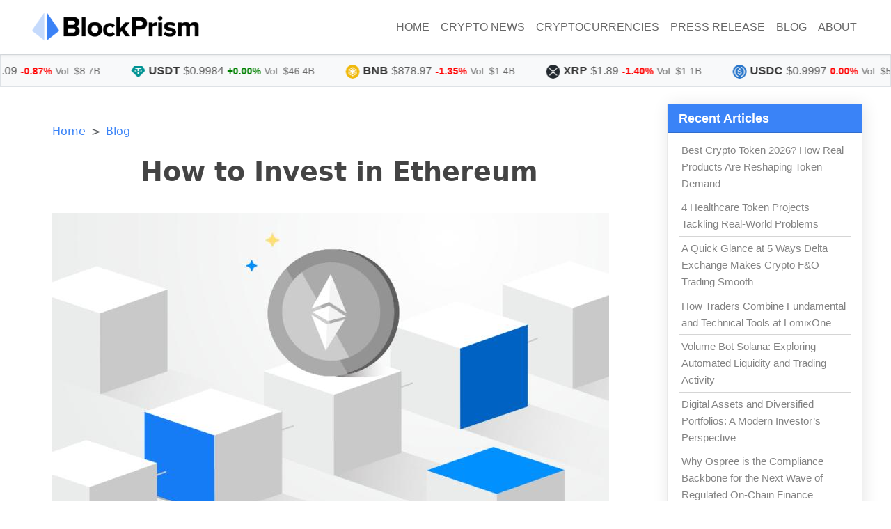

--- FILE ---
content_type: text/html; charset=UTF-8
request_url: https://blockprism.org/blog/how-to-invest-in-ethereum/
body_size: 7069
content:
<!DOCTYPE html>
<html lang="en">
<head>
<meta charset="utf-8">
<meta name="viewport" content="width=device-width, initial-scale=1">
<meta name="robots" content="index,follow">
<link rel="preconnect" href="https://fonts.googleapis.com">
<link rel="preconnect" href="https://fonts.gstatic.com" crossorigin>
<link href="https://cdn.jsdelivr.net/npm/bootstrap@5.3.5/dist/css/bootstrap.min.css" rel="stylesheet" integrity="sha384-SgOJa3DmI69IUzQ2PVdRZhwQ+dy64/BUtbMJw1MZ8t5HZApcHrRKUc4W0kG879m7" crossorigin="anonymous">
<link rel="stylesheet" href="/css/custom.css?v=0.12" type="text/css">
<script src="https://cdn.jsdelivr.net/npm/bootstrap@5.3.5/dist/js/bootstrap.bundle.min.js" integrity="sha384-k6d4wzSIapyDyv1kpU366/PK5hCdSbCRGRCMv+eplOQJWyd1fbcAu9OCUj5zNLiq" crossorigin="anonymous"></script>
<script async src="https://pagead2.googlesyndication.com/pagead/js/adsbygoogle.js?client=ca-pub-7533243504695913"
     crossorigin="anonymous"></script>
<title>How to Invest in Ethereum - BlockPrism</title>
<meta name="description" content="Investing in ethereum is a good idea for anyone looking to get into the burgeoning cryptocurrency market. However, before jumping in, it's important to understand how the market works, and the risks">
<link rel="canonical" href="https://www.blockprism.org/blog/how-to-invest-in-ethereum/">
<meta property="og:title" content="How to Invest in Ethereum - BlockPrism">
<meta property="og:type" content="article">
<meta property="og:locale" content="en_us">
<meta property="og:site_name" content="BlockPrism">
<meta property="og:description" content="Investing in ethereum is a good idea for anyone looking to get into the burgeoning cryptocurrency market. However, before jumping in, it's important to understand how the market works, and the risks">
<meta property="og:url" content="https://www.blockprism.org/blog/how-to-invest-in-ethereum/">
<meta property="og:image" content="https://www.imageloader.org/contents/5/638976a1bf715.jpg">
<meta name="twitter:title" content="How to Invest in Ethereum - BlockPrism">
<meta name="twitter:description" content="Investing in ethereum is a good idea for anyone looking to get into the burgeoning cryptocurrency market. However, before jumping in, it's important to understand how the market works, and the risks">
<meta name="twitter:card" content="summary_large_image">
<meta name="twitter:image" content="https://www.imageloader.org/contents/5/638976a1bf715.jpg">
</head>

<body>

<nav class="navbar navbar-expand-lg navbar-light bg-white border-bottom shadow-sm">
  <div class="container">
    <a class="navbar-brand" href="/">
      <img src="/images/logo.png?v=0.1" style="width: 250px; height: auto;" alt="BlockPrism">
    </a>
    <button class="navbar-toggler" type="button" data-bs-toggle="collapse" data-bs-target="#navbarNav" aria-controls="navbarNav" aria-expanded="false" aria-label="Toggle navigation">
      <span class="navbar-toggler-icon"></span>
    </button>
    <div class="collapse navbar-collapse justify-content-end" id="navbarNav">
      <ul class="navbar-nav">
        <li class="nav-item"><a class="nav-link color-white" href="/">Home</a></li>
        <li class="nav-item"><a class="nav-link color-white" href="/news/">Crypto News</a></li>
        <li class="nav-item"><a class="nav-link color-white" href="/cryptocurrencies/">Cryptocurrencies</a></li>
        <li class="nav-item"><a class="nav-link color-white" href="/press-release/">Press Release</a></li>
        <li class="nav-item"><a class="nav-link color-white" href="/blog/">Blog</a></li>
        <li class="nav-item"><a class="nav-link color-white" href="/about/">About</a></li>
      </ul>
    </div>
  </div>
</nav>

<!--END header -->

<style>@keyframes scrollTicker { 0% { transform: translateX(0); } 100% { transform: translateX(-50%); } }.crypto-ticker-wrap { overflow: hidden; background-color: #f8f9fa; border: 1px solid #dee2e6; padding: 10px 0; white-space: nowrap; font-family: sans-serif; }.crypto-ticker-content { display: inline-block; animation: scrollTicker 60s linear infinite; white-space: nowrap; }.crypto-ticker-content:hover { animation-play-state: paused; }.ticker-item { display: inline-block; margin: 0 20px; vertical-align: middle; }.ticker-item img.icon { width: 20px; height: auto; vertical-align: middle; margin-right: 5px; border-radius: 50%; }.ticker-item .symbol { font-weight: bold; margin-right: 5px; color: #333; }.ticker-item .price { margin-right: 5px; color: #555; }.ticker-item .change { font-size: 0.9em; font-weight: bold; }.ticker-item .volume { color: #666; margin-left: 5px; margin-right: 5px; font-size: 0.9em; }.ticker-item .positive-change { color: green; }.ticker-item .negative-change { color: red; }</style><div class="crypto-ticker-wrap"><div class="crypto-ticker-content"><span class="ticker-item"><img src="/cryptocurrencies/content/crypto-icon.php?id=1" alt="BTC" class="icon" onerror="this.style.display='none';"><span class="symbol">BTC</span><span class="price">$88,327.63</span><span class="change negative-change">-1.29%</span><span class="volume">Vol: $16.7B</span></span><span class="ticker-item"><img src="/cryptocurrencies/content/crypto-icon.php?id=1027" alt="ETH" class="icon" onerror="this.style.display='none';"><span class="symbol">ETH</span><span class="price">$2,931.09</span><span class="change negative-change">-0.87%</span><span class="volume">Vol: $8.7B</span></span><span class="ticker-item"><img src="/cryptocurrencies/content/crypto-icon.php?id=825" alt="USDT" class="icon" onerror="this.style.display='none';"><span class="symbol">USDT</span><span class="price">$0.9984</span><span class="change positive-change">+0.00%</span><span class="volume">Vol: $46.4B</span></span><span class="ticker-item"><img src="/cryptocurrencies/content/crypto-icon.php?id=1839" alt="BNB" class="icon" onerror="this.style.display='none';"><span class="symbol">BNB</span><span class="price">$878.97</span><span class="change negative-change">-1.35%</span><span class="volume">Vol: $1.4B</span></span><span class="ticker-item"><img src="/cryptocurrencies/content/crypto-icon.php?id=52" alt="XRP" class="icon" onerror="this.style.display='none';"><span class="symbol">XRP</span><span class="price">$1.89</span><span class="change negative-change">-1.40%</span><span class="volume">Vol: $1.1B</span></span><span class="ticker-item"><img src="/cryptocurrencies/content/crypto-icon.php?id=3408" alt="USDC" class="icon" onerror="this.style.display='none';"><span class="symbol">USDC</span><span class="price">$0.9997</span><span class="change negative-change">0.00%</span><span class="volume">Vol: $5.0B</span></span><span class="ticker-item"><img src="/cryptocurrencies/content/crypto-icon.php?id=5426" alt="SOL" class="icon" onerror="this.style.display='none';"><span class="symbol">SOL</span><span class="price">$126.29</span><span class="change negative-change">-0.53%</span><span class="volume">Vol: $1.6B</span></span><span class="ticker-item"><img src="/cryptocurrencies/content/crypto-icon.php?id=1958" alt="TRX" class="icon" onerror="this.style.display='none';"><span class="symbol">TRX</span><span class="price">$0.2966</span><span class="change negative-change">-0.08%</span><span class="volume">Vol: $451.9M</span></span><span class="ticker-item"><img src="/cryptocurrencies/content/crypto-icon.php?id=74" alt="DOGE" class="icon" onerror="this.style.display='none';"><span class="symbol">DOGE</span><span class="price">$0.1226</span><span class="change negative-change">-1.38%</span><span class="volume">Vol: $430.6M</span></span><span class="ticker-item"><img src="/cryptocurrencies/content/crypto-icon.php?id=2010" alt="ADA" class="icon" onerror="this.style.display='none';"><span class="symbol">ADA</span><span class="price">$0.3548</span><span class="change negative-change">-1.36%</span><span class="volume">Vol: $222.8M</span></span><span class="ticker-item"><img src="/cryptocurrencies/content/crypto-icon.php?id=1831" alt="BCH" class="icon" onerror="this.style.display='none';"><span class="symbol">BCH</span><span class="price">$589.50</span><span class="change negative-change">-0.89%</span><span class="volume">Vol: $191.1M</span></span><span class="ticker-item"><img src="/cryptocurrencies/content/crypto-icon.php?id=328" alt="XMR" class="icon" onerror="this.style.display='none';"><span class="symbol">XMR</span><span class="price">$490.35</span><span class="change negative-change">-6.80%</span><span class="volume">Vol: $110.3M</span></span><span class="ticker-item"><img src="/cryptocurrencies/content/crypto-icon.php?id=1975" alt="LINK" class="icon" onerror="this.style.display='none';"><span class="symbol">LINK</span><span class="price">$12.03</span><span class="change negative-change">-1.44%</span><span class="volume">Vol: $182.2M</span></span><span class="ticker-item"><img src="/cryptocurrencies/content/crypto-icon.php?id=3957" alt="LEO" class="icon" onerror="this.style.display='none';"><span class="symbol">LEO</span><span class="price">$9.00</span><span class="change positive-change">+0.40%</span><span class="volume">Vol: $0.6M</span></span><span class="ticker-item"><img src="/cryptocurrencies/content/crypto-icon.php?id=512" alt="XLM" class="icon" onerror="this.style.display='none';"><span class="symbol">XLM</span><span class="price">$0.2093</span><span class="change negative-change">-0.71%</span><span class="volume">Vol: $81.0M</span></span><span class="ticker-item"><img src="/cryptocurrencies/content/crypto-icon.php?id=32196" alt="HYPE" class="icon" onerror="this.style.display='none';"><span class="symbol">HYPE</span><span class="price">$22.41</span><span class="change negative-change">-3.86%</span><span class="volume">Vol: $130.0M</span></span><span class="ticker-item"><img src="/cryptocurrencies/content/crypto-icon.php?id=29470" alt="USDe" class="icon" onerror="this.style.display='none';"><span class="symbol">USDe</span><span class="price">$0.9985</span><span class="change negative-change">0.00%</span><span class="volume">Vol: $64.6M</span></span><span class="ticker-item"><img src="/cryptocurrencies/content/crypto-icon.php?id=1437" alt="ZEC" class="icon" onerror="this.style.display='none';"><span class="symbol">ZEC</span><span class="price">$357.44</span><span class="change negative-change">-4.04%</span><span class="volume">Vol: $325.2M</span></span><span class="ticker-item"><img src="/cryptocurrencies/content/crypto-icon.php?id=37263" alt="CC" class="icon" onerror="this.style.display='none';"><span class="symbol">CC</span><span class="price">$0.1548</span><span class="change positive-change">+2.53%</span><span class="volume">Vol: $12.5M</span></span><span class="ticker-item"><img src="/cryptocurrencies/content/crypto-icon.php?id=20947" alt="SUI" class="icon" onerror="this.style.display='none';"><span class="symbol">SUI</span><span class="price">$1.47</span><span class="change negative-change">-1.17%</span><span class="volume">Vol: $274.8M</span></span><span class="ticker-item"><img src="/cryptocurrencies/content/crypto-icon.php?id=1" alt="BTC" class="icon" onerror="this.style.display='none';"><span class="symbol">BTC</span><span class="price">$88,327.63</span><span class="change negative-change">-1.29%</span><span class="volume">Vol: $16.7B</span></span><span class="ticker-item"><img src="/cryptocurrencies/content/crypto-icon.php?id=1027" alt="ETH" class="icon" onerror="this.style.display='none';"><span class="symbol">ETH</span><span class="price">$2,931.09</span><span class="change negative-change">-0.87%</span><span class="volume">Vol: $8.7B</span></span><span class="ticker-item"><img src="/cryptocurrencies/content/crypto-icon.php?id=825" alt="USDT" class="icon" onerror="this.style.display='none';"><span class="symbol">USDT</span><span class="price">$0.9984</span><span class="change positive-change">+0.00%</span><span class="volume">Vol: $46.4B</span></span><span class="ticker-item"><img src="/cryptocurrencies/content/crypto-icon.php?id=1839" alt="BNB" class="icon" onerror="this.style.display='none';"><span class="symbol">BNB</span><span class="price">$878.97</span><span class="change negative-change">-1.35%</span><span class="volume">Vol: $1.4B</span></span><span class="ticker-item"><img src="/cryptocurrencies/content/crypto-icon.php?id=52" alt="XRP" class="icon" onerror="this.style.display='none';"><span class="symbol">XRP</span><span class="price">$1.89</span><span class="change negative-change">-1.40%</span><span class="volume">Vol: $1.1B</span></span><span class="ticker-item"><img src="/cryptocurrencies/content/crypto-icon.php?id=3408" alt="USDC" class="icon" onerror="this.style.display='none';"><span class="symbol">USDC</span><span class="price">$0.9997</span><span class="change negative-change">0.00%</span><span class="volume">Vol: $5.0B</span></span><span class="ticker-item"><img src="/cryptocurrencies/content/crypto-icon.php?id=5426" alt="SOL" class="icon" onerror="this.style.display='none';"><span class="symbol">SOL</span><span class="price">$126.29</span><span class="change negative-change">-0.53%</span><span class="volume">Vol: $1.6B</span></span><span class="ticker-item"><img src="/cryptocurrencies/content/crypto-icon.php?id=1958" alt="TRX" class="icon" onerror="this.style.display='none';"><span class="symbol">TRX</span><span class="price">$0.2966</span><span class="change negative-change">-0.08%</span><span class="volume">Vol: $451.9M</span></span><span class="ticker-item"><img src="/cryptocurrencies/content/crypto-icon.php?id=74" alt="DOGE" class="icon" onerror="this.style.display='none';"><span class="symbol">DOGE</span><span class="price">$0.1226</span><span class="change negative-change">-1.38%</span><span class="volume">Vol: $430.6M</span></span><span class="ticker-item"><img src="/cryptocurrencies/content/crypto-icon.php?id=2010" alt="ADA" class="icon" onerror="this.style.display='none';"><span class="symbol">ADA</span><span class="price">$0.3548</span><span class="change negative-change">-1.36%</span><span class="volume">Vol: $222.8M</span></span><span class="ticker-item"><img src="/cryptocurrencies/content/crypto-icon.php?id=1831" alt="BCH" class="icon" onerror="this.style.display='none';"><span class="symbol">BCH</span><span class="price">$589.50</span><span class="change negative-change">-0.89%</span><span class="volume">Vol: $191.1M</span></span><span class="ticker-item"><img src="/cryptocurrencies/content/crypto-icon.php?id=328" alt="XMR" class="icon" onerror="this.style.display='none';"><span class="symbol">XMR</span><span class="price">$490.35</span><span class="change negative-change">-6.80%</span><span class="volume">Vol: $110.3M</span></span><span class="ticker-item"><img src="/cryptocurrencies/content/crypto-icon.php?id=1975" alt="LINK" class="icon" onerror="this.style.display='none';"><span class="symbol">LINK</span><span class="price">$12.03</span><span class="change negative-change">-1.44%</span><span class="volume">Vol: $182.2M</span></span><span class="ticker-item"><img src="/cryptocurrencies/content/crypto-icon.php?id=3957" alt="LEO" class="icon" onerror="this.style.display='none';"><span class="symbol">LEO</span><span class="price">$9.00</span><span class="change positive-change">+0.40%</span><span class="volume">Vol: $0.6M</span></span><span class="ticker-item"><img src="/cryptocurrencies/content/crypto-icon.php?id=512" alt="XLM" class="icon" onerror="this.style.display='none';"><span class="symbol">XLM</span><span class="price">$0.2093</span><span class="change negative-change">-0.71%</span><span class="volume">Vol: $81.0M</span></span><span class="ticker-item"><img src="/cryptocurrencies/content/crypto-icon.php?id=32196" alt="HYPE" class="icon" onerror="this.style.display='none';"><span class="symbol">HYPE</span><span class="price">$22.41</span><span class="change negative-change">-3.86%</span><span class="volume">Vol: $130.0M</span></span><span class="ticker-item"><img src="/cryptocurrencies/content/crypto-icon.php?id=29470" alt="USDe" class="icon" onerror="this.style.display='none';"><span class="symbol">USDe</span><span class="price">$0.9985</span><span class="change negative-change">0.00%</span><span class="volume">Vol: $64.6M</span></span><span class="ticker-item"><img src="/cryptocurrencies/content/crypto-icon.php?id=1437" alt="ZEC" class="icon" onerror="this.style.display='none';"><span class="symbol">ZEC</span><span class="price">$357.44</span><span class="change negative-change">-4.04%</span><span class="volume">Vol: $325.2M</span></span><span class="ticker-item"><img src="/cryptocurrencies/content/crypto-icon.php?id=37263" alt="CC" class="icon" onerror="this.style.display='none';"><span class="symbol">CC</span><span class="price">$0.1548</span><span class="change positive-change">+2.53%</span><span class="volume">Vol: $12.5M</span></span><span class="ticker-item"><img src="/cryptocurrencies/content/crypto-icon.php?id=20947" alt="SUI" class="icon" onerror="this.style.display='none';"><span class="symbol">SUI</span><span class="price">$1.47</span><span class="change negative-change">-1.17%</span><span class="volume">Vol: $274.8M</span></span></div></div>
<div class="container">

    <div class="row">
        <div class="col-sm-9">
            <div class="main_content">

                <nav style="--bs-breadcrumb-divider: '>';" aria-label="breadcrumb">
                  <ol class="breadcrumb bg-white">
                    <li class="breadcrumb-item"><a href="/">Home</a></li>
                    <li class="breadcrumb-item"><a href="/blog/">Blog</a></li>
                                      </ol>
                </nav>

                <div id="article_content">

                    <h1 align=center>How to Invest in Ethereum</h1>

                    <div class="article_info"></div>

                    <div class='article_entry'>
                        <p><img src="https://www.imageloader.org/contents/5/638976a1bf715.jpg" /></p>
<p>Investing in ethereum is a good idea for anyone looking to get into the burgeoning cryptocurrency market. However, before jumping in, it's important to understand how the market works, and the risks involved. If you aren't sure how to&nbsp;<a href="https://roboforex.com/beginners/info/charts/cryptocurrencies/ethusd/">invest in ethereum</a>, consider speaking to a financial advisor. They may be able to help you figure out if the risk is worth the reward.</p>
<p>In short, ethereum is a decentralized network that powers several cryptocurrencies in the decentralised financial sector. It also has a smart contract technology that can protect users from the many crypto scams out there.</p>
<p>The smart contracts are designed to give users more control over their own digital assets. This will allow users to make secure transactions that are akin to traditional banking transactions. As such, ethereum has the potential to create a whole new era in computer programming. The network also allows users to create decentralized applications that are built using smart contracts.</p>
<p>The most important thing to keep in mind is that past performance is not a guarantee of future performance. It's also worth considering if you can afford to lose your money. You don't want to end up in a position where you have to make a trade that costs more than you can afford to lose.</p>
<p>As you might expect, ethereum is still in the doldrums compared to its all-time high of November 2021. This is due to persistently high inflation in the U.S., which is one of the key drivers behind ethereum's price drop. It has dropped around 47% over the last six months.</p>
<p>However, while it's been on a downward trend for several months, it still has the ability to prove profitable for some. The coin is trading at around $1,000 today. It's a good idea to keep in mind that investing in ethereum is still a risky proposition, as it is highly volatile. It's also important to remember that there's no magic pill to help you make money in the crypto market. There are a number of factors to consider, including your goals, risk tolerance, and how much you want to invest.</p>
<p>The smart contract is a small, but significant component of the Ethereum network. It's a technology that will make the future of digital ownership possible. Using a smart contract, users can create digital assets, such as jewelry, art, and cars, and store them safely. It's a technology that's being used in a variety of other industries, including real estate, gaming, and healthcare. The company plans to release the first version of its smart contract in December.</p>
<p>The aforementioned is only the tiniest of the plethora of factors that could affect&nbsp;<a href="https://roboforex.com/beginners/info/charts/cryptocurrencies/ethusd/">ethereum's price</a>. Increasing interest rates, as the Federal Reserve has done several times this year, would negatively impact the price. Lastly, there's the ongoing regulatory backdrop to consider. For example, ethereum has a regulated futures contract on the CME. This will help to keep prices in check.</p>                    </div><!-- /article_entry -->

                    <hr class="mt-5 mb-4">

                    <h4 class="mb-2">More to Read: </h4>
                    <!-- Begin Featured Articles -->
                    <div class="row row-cols-2 row-cols-md-3 row-cols-lg-3 g-3 py-4">
                        <div class='col'>
  <div class='card article_include_card h-100'>
    <img class="card-img-top img-fluid article_thumbnail_card m-0" src="https://www.blockprism.org/images/articles//thumb_6498552e66a2d.jpg" alt="Top 10 Cryptocurrency Scams and How to Spot Them (2025)" loading="lazy" style="height: 120px">
    <div class="card-body">
      <h4 class="featured-article-card-title fs-6 fw-bold"><a href="/blog/top-10-cryptocurrency-scams-and-how-to-spot-them/" class='text-body'>Top 10 Cryptocurrency Scams and How to Spot Them (2025)</a></h4>
    </div>
	</div>
</div><div class='col'>
  <div class='card article_include_card h-100'>
    <img class="card-img-top img-fluid article_thumbnail_card m-0" src="https://www.blockprism.org/images/articles/thumb_679f648464c0f.webp" alt="How to Get Started With the Solana Blockchain: A Guide for Ethereum Users" loading="lazy" style="height: 120px">
    <div class="card-body">
      <h4 class="featured-article-card-title fs-6 fw-bold"><a href="/blog/how-to-get-started-with-the-solana-blockchain-a-guide-for-ethereum-users/" class='text-body'>How to Get Started With the Solana Blockchain: A Guide for Ethereum Users</a></h4>
    </div>
	</div>
</div><div class='col'>
  <div class='card article_include_card h-100'>
    <img class="card-img-top img-fluid article_thumbnail_card m-0" src="https://www.blockprism.org/images/articles/thumb_6790a5c875271.webp" alt="What Are AI Agent Coins?" loading="lazy" style="height: 120px">
    <div class="card-body">
      <h4 class="featured-article-card-title fs-6 fw-bold"><a href="/blog/what-are-ai-agent-coins/" class='text-body'>What Are AI Agent Coins?</a></h4>
    </div>
	</div>
</div><div class='col'>
  <div class='card article_include_card h-100'>
    <img class="card-img-top img-fluid article_thumbnail_card m-0" src="https://www.blockprism.org/images/articles/thumb_67640b2f39389.webp" alt="How to Find a Legitimate Crypto Recovery Service" loading="lazy" style="height: 120px">
    <div class="card-body">
      <h4 class="featured-article-card-title fs-6 fw-bold"><a href="/blog/how-to-find-a-legitimate-crypto-recovery-service/" class='text-body'>How to Find a Legitimate Crypto Recovery Service</a></h4>
    </div>
	</div>
</div><div class='col'>
  <div class='card article_include_card h-100'>
    <img class="card-img-top img-fluid article_thumbnail_card m-0" src="https://www.blockprism.org/images/articles/thumb_62dfb3384bf9c.jpg" alt="Crypto Scam Recovery: How to Identify and Recover from a Crypto Scam" loading="lazy" style="height: 120px">
    <div class="card-body">
      <h4 class="featured-article-card-title fs-6 fw-bold"><a href="/blog/crypto-scam-recovery-how-to-identify-and-recover-from-a-crypto-scam/" class='text-body'>Crypto Scam Recovery: How to Identify and Recover from a Crypto Scam</a></h4>
    </div>
	</div>
</div><div class='col'>
  <div class='card article_include_card h-100'>
    <img class="card-img-top img-fluid article_thumbnail_card m-0" src="https://www.blockprism.org/images/articles/thumb_1631970604.jpg" alt="Top 8 NFT marketing agencies to get huge limelight to your NFT" loading="lazy" style="height: 120px">
    <div class="card-body">
      <h4 class="featured-article-card-title fs-6 fw-bold"><a href="/blog/title-top-8-nft-marketing-agencies-to-get-huge-limelight-to-your-nft/" class='text-body'>Top 8 NFT marketing agencies to get huge limelight to your NFT</a></h4>
    </div>
	</div>
</div><div class='col'>
  <div class='card article_include_card h-100'>
    <img class="card-img-top img-fluid article_thumbnail_card m-0" src="https://www.blockprism.org/images/articles/62de4d56b205e.jpg" alt="The Rise of Initial DEX Offering (IDO) - Meaning, Benefits and Risks of an IDO" loading="lazy" style="height: 120px">
    <div class="card-body">
      <h4 class="featured-article-card-title fs-6 fw-bold"><a href="/blog/the-rise-of-initial-dex-offering-ido-benefits-and-risks-of-an-ido/" class='text-body'>The Rise of Initial DEX Offering (IDO) - Meaning, Benefits and Risks of an IDO</a></h4>
    </div>
	</div>
</div><div class='col'>
  <div class='card article_include_card h-100'>
    <img class="card-img-top img-fluid article_thumbnail_card m-0" src="https://www.blockprism.org/images/articles/thumb_5cf347bbd500a.jpg" alt="Are You Planning to Set Up Your Own Cryptocurrency Exchange Platform?" loading="lazy" style="height: 120px">
    <div class="card-body">
      <h4 class="featured-article-card-title fs-6 fw-bold"><a href="/blog/are-you-planning-to-set-up-your-own-cryptocurrency-exchange-platform/" class='text-body'>Are You Planning to Set Up Your Own Cryptocurrency Exchange Platform?</a></h4>
    </div>
	</div>
</div>                    </div>

                    <!--  Begin adjacent posts -->
                                            <div class="my-3 p-3 bg-light">
                            <p><strong>Previous Posts:</strong></p>
                            
<ul class="adjacent_post_list">
  <li><a href="/blog/how-nft-games-took-the-world-by-storm/" class="adjacent_post_link">How NFT Games Took The World By Storm</a></li>
  <li><a href="/blog/6-best-cloud-mining-daily-payouts-platform/" class="adjacent_post_link">6 Best Cloud Mining Daily Payouts Platform</a></li>
  <li><a href="/blog/how-blockchain-could-change-the-health-insurance-industry/" class="adjacent_post_link">How Blockchain Could Change The Health Insurance Industry</a></li>
</ul>
                        </div>
                    
                                            <div class="my-3 p-3 bg-light">
                            <p><strong>Next Posts:</strong></p>
                            
<ul class="adjacent_post_list">
  <li><a href="/blog/step-by-step-instructions-on-how-to-purchase-tezos/" class="adjacent_post_link">Step-by-Step Instructions on How to Purchase Tezos</a></li>
  <li><a href="/blog/how-blockchain-can-help-prevent-voting-frauds-in-elections/" class="adjacent_post_link">How Blockchain Can Help Prevent Voting Frauds in Elections</a></li>
  <li><a href="/blog/web3-media-and-the-future-of-tokenized-media/" class="adjacent_post_link">Web3 Media and The Future of Tokenized Media</a></li>
</ul>
                        </div>
                                        <!-- end adjacent posts -->

                </div><!-- /article_content -->

            </div><!-- /main_content -->

        </div>

        <div class="col-sm-3">

            <div class="sidebar">

            <div class="sidebar">

<div class="card sidebar-card">
	<div class="card-header">
		Recent Articles
	</div>
	<div class="card-body">
		<ul>
<li><a href="/blog/best-crypto-token-2026-how-real-products-are-reshaping-token-demand/">Best Crypto Token 2026? How Real Products Are Reshaping Token Demand</a></li>
<li><a href="/blog/4-healthcare-token-projects-tackling-real-world-problems/">4 Healthcare Token Projects Tackling Real-World Problems</a></li>
<li><a href="/blog/a-quick-glance-at-5-ways-delta-exchange-makes-crypto-fo-trading-smooth/">A Quick Glance at 5 Ways Delta Exchange Makes Crypto F&amp;O Trading Smooth</a></li>
<li><a href="/blog/how-traders-combine-fundamental-and-technical-tools-at-lomixone/">How Traders Combine Fundamental and Technical Tools at LomixOne</a></li>
<li><a href="/blog/volume-bot-solana-exploring-automated-liquidity-and-trading-activity/">Volume Bot Solana: Exploring Automated Liquidity and Trading Activity</a></li>
<li><a href="/blog/digital-assets-and-diversified-portfolios-a-modern-investors-perspective/">Digital Assets and Diversified Portfolios: A Modern Investor&rsquo;s Perspective</a></li>
<li><a href="/blog/why-ospree-is-the-compliance-backbone-for-the-next-wave-of-regulated-on-chain-finance/">Why Ospree is the Compliance Backbone for the Next Wave of Regulated On-Chain Finance</a></li>
<li><a href="/blog/muxcap-stock-trading-valuable-insights-for-muxcap-traders-and-what-to-watch-out-for-in-2025/">MuxCap Stock Trading | Valuable Insights for MuxCap Traders and What to Watch Out For in 2025</a></li>
<li><a href="/blog/top-10-cryptocurrency-scams-and-how-to-spot-them/">Top 10 Cryptocurrency Scams and How to Spot Them (2025)</a></li>
<li><a href="/blog/how-to-get-started-with-the-solana-blockchain-a-guide-for-ethereum-users/">How to Get Started With the Solana Blockchain: A Guide for Ethereum Users</a></li>
<li><a href="/blog/what-are-ai-agent-coins/">What Are AI Agent Coins?</a></li>
<li><a href="/blog/how-to-find-a-legitimate-crypto-recovery-service/">How to Find a Legitimate Crypto Recovery Service</a></li>
<li><a href="/blog/crypto-scam-recovery-how-to-identify-and-recover-from-a-crypto-scam/">Crypto Scam Recovery: How to Identify and Recover from a Crypto Scam</a></li>
<li><a href="/blog/title-top-8-nft-marketing-agencies-to-get-huge-limelight-to-your-nft/">Top 8 NFT marketing agencies to get huge limelight to your NFT</a></li>
<li><a href="/blog/the-rise-of-initial-dex-offering-ido-benefits-and-risks-of-an-ido/">The Rise of Initial DEX Offering (IDO) - Meaning, Benefits and Risks of an IDO</a></li>
<li><a href="/blog/are-you-planning-to-set-up-your-own-cryptocurrency-exchange-platform/">Are You Planning to Set Up Your Own Cryptocurrency Exchange Platform?</a></li>
</ul>
	</div>
</div>

<div class="card sidebar-card">
	<div class="card-header">
		Interested in Guest Posting?
	</div>
	<div class="card-body">
		<p>You can <a href="/write-for-us/" style="text-decoration: underline;">submit articles and write for us</a>.</p>
	</div>
</div>

<div class="card sidebar-card">
	<div class="card-body text-center">
		<a href="/blog/list-all/">View All Posts</a> &nbsp;&nbsp; | &nbsp;&nbsp;
		<a href='/blog/feed.xml' target="_blank">RSS Feed</a>
	</div>
</div>

</div><!-- /sidebar -->

            </div>

              <div class="card sidebar-card position-sticky" style="top: 2rem;">
                  <div class="card-body text-center">
                      <!-- responsive-txt-only -->
<ins class="adsbygoogle"
     style="display:block"
     data-ad-client="ca-pub-7533243504695913"
     data-ad-slot="9790099116"
     data-ad-format="auto"></ins>
<script>
(adsbygoogle = window.adsbygoogle || []).push({});
</script>
                  </div>
              </div>

        </div>

    </div><!-- /row -->

</div><!-- container -->

<footer class="bg-dark text-white mt-3 py-3">

  <div class="container py-5 my-3">
    
     <p class="text-center mb-4">
      <img src="/images/logo-white.png?v=0.02" alt="BlockPrism" style="width: 240px; height: auto;" />
    </p>

    <ul class="nav justify-content-center pb-3 mb-3">

      <li class="nav-item"><a href="/" class="nav-link px-2 link-light">Home</a></li>
      <li class="nav-item"><a href="/cryptocurrencies/" class="nav-link px-2 link-light">Cryptocurrencies</a></li>
      <li class="nav-item"><a href="/news/" class="nav-link px-2 link-light">News</a></li>
      <li class="nav-item"><a href="/press-release/" class="nav-link px-2 link-light">Press Releases</a></li>
      <li class="nav-item"><a href="/blog/" class="nav-link px-2 link-light">Articles</a></li>
      <li class="nav-item"><a href="/write-for-us/" class="nav-link px-2 link-light">Write for Us</a></li>
      <li class="nav-item"><a href="/additional_resources.shtml" class="nav-link px-2 link-light">Resources</a></li>
      <li class="nav-item"><a href="/about/" class="nav-link px-2 link-light">About</a></li>

    </ul>

      <p class="text-center mb-3">© Copyright by blockprism.org. All rights reserved.</p>

  </div>

</footer>

<!-- begin sumo -->
<!-- <script async>(function(s,u,m,o,j,v){j=u.createElement(m);v=u.getElementsByTagName(m)[0];j.async=1;j.src=o;j.dataset.sumoSiteId='a321e308923a10ffb883ca6b9c2134f0f2524e5e80bef1986e2cebbae1123e0e';v.parentNode.insertBefore(j,v)})(window,document,'script','//load.sumo.com/');</script> -->
<!-- end sumo -->

<!-- BEGIN GOOGLE ANALYTICS -->
<!-- Global site tag (gtag.js) - Google Analytics -->
<script async src="https://www.googletagmanager.com/gtag/js?id=UA-141221345-1"></script>
<script>
  window.dataLayer = window.dataLayer || [];
  function gtag(){dataLayer.push(arguments);}
  gtag('js', new Date());

  gtag('config', 'UA-141221345-1');
</script>

<!-- END GOOGLE ANALYTICS -->

<!-- Google tag (gtag.js) -->
<script async src="https://www.googletagmanager.com/gtag/js?id=G-TX5L4J6R4N"></script>
<script>
  window.dataLayer = window.dataLayer || [];
  function gtag(){dataLayer.push(arguments);}
  gtag('js', new Date());

  gtag('config', 'G-TX5L4J6R4N');
</script>

<!-- Begin ahrefs web analytics -->
<script src="https://analytics.ahrefs.com/analytics.js" data-key="uecFlc/A7ziS/LuaC61QkA" defer="true"></script>
<!-- End ahrefs web analytics -->

<script defer src="https://static.cloudflareinsights.com/beacon.min.js/vcd15cbe7772f49c399c6a5babf22c1241717689176015" integrity="sha512-ZpsOmlRQV6y907TI0dKBHq9Md29nnaEIPlkf84rnaERnq6zvWvPUqr2ft8M1aS28oN72PdrCzSjY4U6VaAw1EQ==" data-cf-beacon='{"version":"2024.11.0","token":"6e3242a22e054255a0c231db20caa048","r":1,"server_timing":{"name":{"cfCacheStatus":true,"cfEdge":true,"cfExtPri":true,"cfL4":true,"cfOrigin":true,"cfSpeedBrain":true},"location_startswith":null}}' crossorigin="anonymous"></script>
</body>
</html>


--- FILE ---
content_type: text/html; charset=utf-8
request_url: https://www.google.com/recaptcha/api2/aframe
body_size: 268
content:
<!DOCTYPE HTML><html><head><meta http-equiv="content-type" content="text/html; charset=UTF-8"></head><body><script nonce="Hf5PaGV3qaf7j482yH8nXw">/** Anti-fraud and anti-abuse applications only. See google.com/recaptcha */ try{var clients={'sodar':'https://pagead2.googlesyndication.com/pagead/sodar?'};window.addEventListener("message",function(a){try{if(a.source===window.parent){var b=JSON.parse(a.data);var c=clients[b['id']];if(c){var d=document.createElement('img');d.src=c+b['params']+'&rc='+(localStorage.getItem("rc::a")?sessionStorage.getItem("rc::b"):"");window.document.body.appendChild(d);sessionStorage.setItem("rc::e",parseInt(sessionStorage.getItem("rc::e")||0)+1);localStorage.setItem("rc::h",'1769333622881');}}}catch(b){}});window.parent.postMessage("_grecaptcha_ready", "*");}catch(b){}</script></body></html>